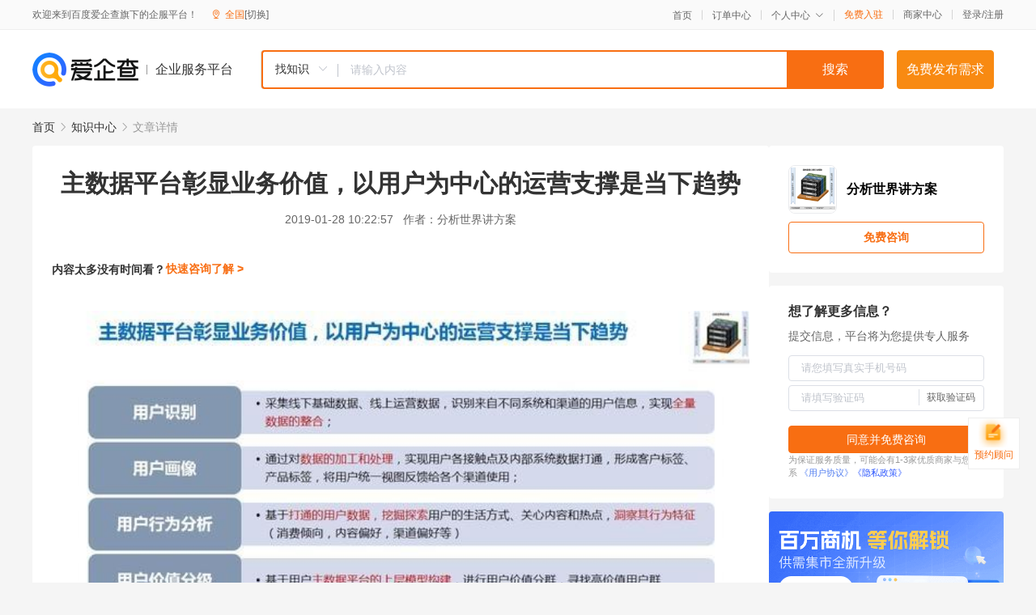

--- FILE ---
content_type: text/html; charset=UTF-8
request_url: https://yiqifu.baidu.com/cknowledge_10037123541
body_size: 5488
content:
<!DOCTYPE html><html><head><meta charset="UTF-8">  <title>主数据平台彰显业务价值，以用户为中心的运营支撑是当下趋势</title>   <meta name="keywords" content="主数据,用户画像,用户行为,主数据平台,运营支撑,业务系统">   <meta name="description" content="有了主数据，固然还要有主数据管理。 由于主数据存在于不同的管理系统中,如果一个BI系统需要基于某类主数据实现上层业务分析时，就需要实现对不同业务系统的访问，也相应会带来很多问题，比如：1）系统间数据编码不一致；2）数据不同步，缺乏一致性；3）需要实现与不同系统的对接，实现难度和工作量随系统数量提升；4）不同的BI系统都需要接入同一个业务系统，也对业务系统本身带来压力；">  <meta http-equiv="X-UA-Compatible" content="IE=edge"><meta name="referrer" content="no-referrer-when-downgrade"><link rel="pre-connect" href="//qifu-pub.bj.bcebos.com/"><link rel="dns-prefetch" href="//qifu-pub.bj.bcebos.com/"><link rel="dns-prefetch" href="//ts.bdimg.com"><link rel="dns-prefetch" href="//himg.bdimg.com"><link rel="shortcut icon" href="//xinpub.cdn.bcebos.com/static/favicon.ico" type="image/x-icon">  <script type="text/javascript" src="//passport.baidu.com/passApi/js/uni_login_wrapper.js"></script><script src="https://xin-static.cdn.bcebos.com/law-m/js/template.js"></script> <link href="//xinpub.cdn.bcebos.com/aiqifu/static/1748572627/css/vendors.95232eab35f.css" rel="stylesheet"><link href="//xinpub.cdn.bcebos.com/aiqifu/static/1748572627/css/cknowledgedetail.f54973436a7.css" rel="stylesheet"> <script>/* eslint-disable */
        // 添加百度统计
        var _hmt = _hmt || [];
        (function () {
            var hm = document.createElement('script');
            hm.src = '//hm.baidu.com/hm.js?37e1bd75d9c0b74f7b4a8ba07566c281';
            hm.setAttribute('async', 'async');
            hm.setAttribute('defer', 'defer');
            var s = document.getElementsByTagName('script')[0];
            s.parentNode.insertBefore(hm, s);
        })();</script></head><body><div id="app">  </div><script>/* eslint-disable */  window.pageData = {"isLogin":0,"userName":null,"casapi":null,"passapi":"\/\/passport.baidu.com\/passApi\/js\/uni_login_wrapper.js","logoutUrl":"https:\/\/yiqifu.baidu.com\/\/cusercenter\/logout","logintype":0,"userPhoto":"https:\/\/himg.bdimg.com\/sys\/portrait\/item\/default.jpg","homePage":"https:\/\/yiqifu.baidu.com","passDomain":"https:\/\/passport.baidu.com","version":"V1.0.33","detail":{"id":"10037123541","onlineStatus":"1","title":"\u4e3b\u6570\u636e\u5e73\u53f0\u5f70\u663e\u4e1a\u52a1\u4ef7\u503c\uff0c\u4ee5\u7528\u6237\u4e3a\u4e2d\u5fc3\u7684\u8fd0\u8425\u652f\u6491\u662f\u5f53\u4e0b\u8d8b\u52bf","author":"\u5206\u6790\u4e16\u754c\u8bb2\u65b9\u6848","logo":"https:\/\/qifu-pub.bj.bcebos.com\/datapic\/1366060b07a719c1332a2dbf180f5e0b_fullsize.jpg","shopLink":"","publishTime":"2019-01-28 10:22:57","content":"<p><img src=\"https:\/\/qifu-pub.bj.bcebos.com\/datapic\/2296bd42fd3b9df7316a3499c0703061_fullsize.jpg\"><\/p><p><span class=\"bjh-p\"><\/span><\/p><p><span class=\"bjh-blockquote\"><span class=\"bjh-p\">\u5728\u6570\u636e\u4ed3\u5e93\u4e2d\uff0c\u6709\u4e00\u4e2a\u5173\u952e\u89d2\u8272\u79f0\u4e4b\u4e3a\u4e3b\u6570\u636e\u3002\u4e3b\u6570\u636e\uff08MD Master Data\uff09\u6307\u7cfb\u7edf\u95f4\u7684\u5171\u4eab\u6570\u636e\uff08\u4f8b\u5982\uff0c\u5ba2\u6237\u3001\u4f9b\u5e94\u5546\u3001\u8d26\u6237\u548c\u7ec4\u7ec7\u90e8\u95e8\u76f8\u5173\u6570\u636e\uff09\u3002\u4e0e\u8bb0\u5f55\u4e1a\u52a1\u6d3b\u52a8\u3001\u6ce2\u52a8\u8f83\u5927\u7684\u4ea4\u6613\u6570\u636e\u76f8\u6bd4\uff0c\u4e3b\u6570\u636e\u7684\u53d8\u5316\u5374\u975e\u5e38\u7f13\u6162\u3002\u5bf9\u4e8e\u6570\u636e\u4ed3\u5e93\u7684\u5171\u4eab\u7ef4\u5ea6\uff0cMDM\u7cfb\u7edf\u5c06\u662f\u5408\u89c4\uff0c\u5df2\u96c6\u6210\u3001\u5df2\u6e05\u6d17\u548c\u6807\u51c6\u5316\u7684\u5355\u4e00\u6570\u636e\u6e90\u3002<\/span><\/span><\/p><p><span class=\"bjh-hr\"><\/span><span class=\"bjh-p\">\u6709\u4e86\u4e3b\u6570\u636e\uff0c\u56fa\u7136\u8fd8\u8981\u6709\u4e3b\u6570\u636e\u7ba1\u7406\u3002\u7531\u4e8e\u4e3b\u6570\u636e\u5b58\u5728\u4e8e\u4e0d\u540c\u7684\u7ba1\u7406\u7cfb\u7edf\u4e2d,\u5982\u679c\u4e00\u4e2aBI\u7cfb\u7edf\u9700\u8981\u57fa\u4e8e\u67d0\u7c7b\u4e3b\u6570\u636e\u5b9e\u73b0\u4e0a\u5c42\u4e1a\u52a1\u5206\u6790\u65f6\uff0c\u5c31\u9700\u8981\u5b9e\u73b0\u5bf9\u4e0d\u540c\u4e1a\u52a1\u7cfb\u7edf\u7684\u8bbf\u95ee\uff0c\u4e5f\u76f8\u5e94\u4f1a\u5e26\u6765\u5f88\u591a\u95ee\u9898\uff0c\u6bd4\u5982\uff1a1\uff09\u7cfb\u7edf\u95f4\u6570\u636e\u7f16\u7801\u4e0d\u4e00\u81f4\uff1b2\uff09\u6570\u636e\u4e0d\u540c\u6b65\uff0c\u7f3a\u4e4f\u4e00\u81f4\u6027\uff1b3\uff09\u9700\u8981\u5b9e\u73b0\u4e0e\u4e0d\u540c\u7cfb\u7edf\u7684\u5bf9\u63a5\uff0c\u5b9e\u73b0\u96be\u5ea6\u548c\u5de5\u4f5c\u91cf\u968f\u7cfb\u7edf\u6570\u91cf\u63d0\u5347\uff1b4\uff09\u4e0d\u540c\u7684BI\u7cfb\u7edf\u90fd\u9700\u8981\u63a5\u5165\u540c\u4e00\u4e2a\u4e1a\u52a1\u7cfb\u7edf\uff0c\u4e5f\u5bf9\u4e1a\u52a1\u7cfb\u7edf\u672c\u8eab\u5e26\u6765\u538b\u529b\uff1b<\/span><\/p><p><span class=\"bjh-p\">\u7531\u6b64\u53ef\u89c1\uff0c\u6211\u4eec\u4f3c\u4e4e\u5e94\u8be5\u4ece\u5404\u4e2a\u64cd\u4f5c\u4e8b\u52a1\u578b\u5e94\u7528\u4ee5\u53ca\u5206\u6790\u578b\u7cfb\u7edf\u4e2d\u5206\u79bb\u51fa\u4e3b\u6570\u636e\u7684\u76f8\u5173\u4fe1\u606f\uff0c\u521b\u5efa\u5e76\u7ef4\u62a4\u6574\u4e2a\u4f01\u4e1a\u5185\u4e3b\u6570\u636e\u7684\u5355\u4e00\u89c6\u56fe(SingleView)\uff0c\u8fd9\u6837\u4e0a\u5c42\u7684BI\u7cfb\u7edf\u53ea\u9700\u8981\u8bbf\u95ee\u8fd9\u4e2a\u5355\u4e00\u89c6\u56fe\u800c\u975e\u5404\u4e2a\u7cfb\u7edf\u3002\u540c\u6837\u5355\u4e00\u89c6\u56fe\u66f4\u65b9\u4fbf\u7684\u63d0\u4f9b\u51c6\u786e\u6027\u3001\u4e00\u81f4\u6027\u4ee5\u53ca\u5b8c\u6574\u6027\uff0c\u4ece\u800c\u4fdd\u8bc1\u4e86\u6570\u636e\u8d28\u91cf\uff0c\u5e76\u63d0\u9ad8\u4e86\u4e1a\u52a1\u7684\u54cd\u5e94\u901f\u5ea6\uff0c\u8fd9\u4e2a\u8fc7\u7a0b\u5c31\u79f0\u4e4b\u4e3a\u4e3b\u6570\u636e\u7ba1\u7406\u3002<\/span><\/p><p><span class=\"bjh-p\">\u4e3b\u6570\u636e\u7ba1\u7406\u8fc7\u7a0b\u4e2d\u81ea\u7136\u79bb\u4e0d\u5f00\u4e3b\u6570\u636e\u7ba1\u7406\u5e73\u53f0\u3002\u4e3b\u6570\u636e\u5e73\u53f0\u7684\u63a5\u53e3\u3001\u6570\u636e\u670d\u52a1\u6216\u96c6\u6210\u7ba1\u7406\u662f\u5fc5\u987b\u5177\u5907\u7684\u80fd\u529b\uff0c\u5728MDM\u7684\u89e3\u51b3\u65b9\u6848\u4e2d\uff0c\u66f4\u591a\u4f1a\u914d\u5408ETL\u548cESB\u670d\u52a1\u603b\u7ebf\u6765\u8c08\u8fd9\u4e24\u90e8\u5206\u662f\u5982\u4f55\u5b9e\u73b0\u3002\u4e3b\u6570\u636e\u7ba1\u7406\u5e73\u53f0\u53ef\u4ee5\u7f29\u653e\u6210\u5927\u6570\u636e\u5e73\u53f0\u7684\u4e00\u79cd\u80fd\u529b\u5f62\u6001\uff0c\u53ef\u4ee5\u652f\u6301\u7528\u6237\u8bc6\u522b\u3001\u7528\u6237\u753b\u50cf\u3001\u7528\u6237\u884c\u4e3a\u5206\u6790\u3001\u7528\u6237\u4ef7\u503c\u5206\u7ea7\u3001\u7528\u6237\u8fd0\u8425\u652f\u6491\u7b49\u5173\u952e\u5e94\u7528\u3002<\/span><\/p><p><span class=\"bjh-ul\"><span class=\"bjh-li\">\u7528\u6237\u8bc6\u522b\uff1a\u5ba2\u6237\u8bc6\u522b\u5c31\u662f\u901a\u8fc7\u6839\u636e\u5ba2\u6237\u7279\u5f81\u3001\u5ba2\u6237\u6027\u522b\u3001\u5ba2\u6237\u5c5e\u6027\u3001\u5ba2\u6237\u8d2d\u4e70\u8bb0\u5f55\u7b49\u53ef\u5f97\u6570\u636e\uff0c\u627e\u51fa\u6f5c\u5728\u5ba2\u6237\u3002\u6f5c\u5728\u5ba2\u6237\u662f\u6307\u5b58\u5728\u4e8e\u6d88\u8d39\u8005\u4e2d\u95f4\uff0c\u53ef\u80fd\u9700\u8981\u4ea7\u54c1\u6216\u63a5\u53d7\u670d\u52a1\u7684\u4eba\u3002\u4e5f\u53ef\u4ee5\u7406\u89e3\u4e3a\u6f5c\u5728\u5ba2\u6237\u662f\u7ecf\u8425\u6027\u7ec4\u7ec7\u673a\u6784\u7684\u4ea7\u54c1\u6216\u670d\u52a1\u7684\u53ef\u80fd\u8d2d\u4e70\u8005\u3002\u5728\u4e3b\u6570\u636e\u5e73\u53f0\u4e0b\uff0c\u53ef\u4ee5\u901a\u8fc7\u91c7\u96c6\u7ebf\u4e0b\u57fa\u7840\u6570\u636e\u3001\u7ebf\u4e0a\u8fd0\u8425\u6570\u636e\uff0c\u8bc6\u522b\u6765\u81ea\u4e0d\u540c\u7cfb\u7edf\u548c\u6e20\u9053\u7684\u7528\u6237\u4fe1\u606f\uff0c\u5b9e\u73b0\u5168\u91cf\u6570\u636e\u7684\u6574\u5408\u3002<\/span><span class=\"bjh-li\">\u7528\u6237\u753b\u50cf\uff1a\u7528\u6237\u753b\u50cf\u53c8\u79f0\u7528\u6237\u89d2\u8272\uff0c\u4f5c\u4e3a\u4e00\u79cd\u52fe\u753b\u76ee\u6807\u7528\u6237\u3001\u8054\u7cfb\u7528\u6237\u8bc9\u6c42\u4e0e\u8bbe\u8ba1\u65b9\u5411\u7684\u6709\u6548\u5de5\u5177\uff0c\u7528\u6237\u753b\u50cf\u5728\u5404\u9886\u57df\u5f97\u5230\u4e86\u5e7f\u6cdb\u7684\u5e94\u7528\u3002\u5728\u5927\u6570\u636e\u65f6\u4ee3\u80cc\u666f\u4e0b\uff0c\u7528\u6237\u4fe1\u606f\u5145\u65a5\u5728\u7f51\u7edc\u4e2d\uff0c\u5c06\u7528\u6237\u7684\u6bcf\u4e2a\u5177\u4f53\u4fe1\u606f\u62bd\u8c61\u6210\u6807\u7b7e\uff0c\u5229\u7528\u8fd9\u4e9b\u6807\u7b7e\u5c06\u7528\u6237\u5f62\u8c61\u5177\u4f53\u5316\uff0c\u4ece\u800c\u4e3a\u7528\u6237\u63d0\u4f9b\u6709\u9488\u5bf9\u6027\u7684\u670d\u52a1\u3002\u4e3b\u6570\u636e\u5e73\u53f0\u53ef\u4ee5\u901a\u8fc7\u5bf9\u6570\u636e\u7684\u52a0\u5de5\u548c\u5904\u7406\uff0c\u5b9e\u73b0\u7528\u6237\u5404\u63a5\u89e6\u70b9\u53ca\u5185\u90e8\u7cfb\u7edf\u6570\u636e\u6253\u901a\uff0c\u5f62\u6210\u5ba2\u6237\u6807\u7b7e\u3001\u4ea7\u54c1\u6807\u7b7e\uff0c\u5c06\u7528\u6237\u7edf\u4e00\u89c6\u56fe\u53cd\u9988\u7ed9\u5404\u4e2a\u6e20\u9053\u4f7f\u7528\u3002<\/span><span class=\"bjh-li\">\u7528\u6237\u884c\u4e3a\u5206\u6790\uff1a\u7528\u6237\u884c\u4e3a\u5206\u6790\u662f\u6307\u5728\u83b7\u5f97\u7528\u6237\u8bbf\u95ee\u8f68\u8ff9\u7684\u60c5\u51b5\u4e0b\uff0c\u5bf9\u6709\u5173\u6570\u636e\u8fdb\u884c\u7edf\u8ba1\u3001\u5206\u6790\uff0c\u4ece\u4e2d\u53d1\u73b0\u7528\u6237\u8bbf\u95ee\u7684\u89c4\u5f8b\u3002\u5728\u4e3b\u6570\u636e\u5e73\u53f0\uff0c\u53ef\u4ee5\u57fa\u4e8e\u6253\u901a\u7684\u7528\u6237\u6570\u636e\uff0c\u6316\u6398\u63a2\u7d22\u7528\u6237\u7684\u751f\u6d3b\u65b9\u5f0f\u3001\u5173\u5fc3\u5185\u5bb9\u548c\u70ed\u70b9\uff0c\u6d1e\u5bdf\u5176\u884c\u4e3a\u7279\u5f81\uff08\u6d88\u8d39\u503e\u5411\uff0c\u5185\u5bb9\u504f\u597d\uff0c\u6e20\u9053\u504f\u597d\u7b49\uff09\u3002<\/span><span class=\"bjh-li\">\u7528\u6237\u4ef7\u503c\u5206\u7ea7\uff1a\u4ef7\u503c\u5206\u7ea7\u4e3b\u8981\u53ef\u4ee5\u6839\u636e\u4e1a\u52a1\u5212\u5206\uff0c\u800c\u5e76\u975e\u4ec5\u6309\u7167\u8fd9\u4e2a\u7528\u6237\u6240\u4ea7\u51fa\u7684\u91d1\u94b1\u4ef7\u503c\u3002\u4e5f\u5c31\u662f\u8bf4\u5728\u660e\u786e\u7684\u6218\u7565\u4e1a\u52a1\u6a21\u5f0f\u548c\u7279\u5b9a\u7684\u5e02\u573a\u4e2d\uff0c\u6839\u636e\u5ba2\u6237\u7684\u5c5e\u6027\uff0c\u884c\u4e3a\uff0c\u9700\u6c42\uff0c\u504f\u597d\u4ee5\u53ca\u4ef7\u503c\u7b49\u56e0\u7d20\u5bf9\u5ba2\u6237\u8fdb\u884c\u5206\u7c7b\u3002\u4e3b\u6570\u636e\u5e73\u53f0\u53ef\u4ee5\u57fa\u4e8e\u7528\u6237\u4e3b\u6570\u636e\u5e73\u53f0\u7684\u4e0a\u5c42\u6a21\u578b\u6784\u5efa\uff0c\u8fdb\u884c\u7528\u6237\u4ef7\u503c\u5206\u7fa4\uff0c\u5bfb\u627e\u9ad8\u4ef7\u503c\u7528\u6237\u7fa4\u3002<\/span><span class=\"bjh-li\">\u7528\u6237\u8fd0\u8425\u652f\u6491\uff1a\u7528\u6237\u8fd0\u8425\u6307\u4ee5\u7528\u6237\u4e3a\u4e2d\u5fc3\uff0c\u9075\u5faa\u7528\u6237\u7684\u9700\u6c42\u8bbe\u7f6e\u8fd0\u8425\u6d3b\u52a8\u4e0e\u89c4\u5219\uff0c\u5236\u5b9a\u8fd0\u8425\u6218\u7565\u4e0e\u8fd0\u8425\u76ee\u6807\uff0c\u4e25\u683c\u63a7\u5236\u5b9e\u65bd\u8fc7\u7a0b\u4e0e\u7ed3\u679c\uff0c\u4ee5\u8fbe\u5230\u9884\u671f\u6240\u8bbe\u7f6e\u7684\u8fd0\u8425\u76ee\u6807\u4e0e\u4efb\u52a1\u3002\u5728\u4e3b\u6570\u636e\u5e73\u53f0\u53ef\u4ee5\u57fa\u4e8e\u7528\u6237\u7edf\u4e00\u89c6\u56fe\uff0c\u5b9e\u73b0\u7528\u6237\u5206\u7ea7\u7ba1\u7406\uff0c\u4fbf\u6377\u9ad8\u6548\u5730\u7ef4\u62a4\u4e0e\u670d\u52a1\u597d\u9ad8\u4ef7\u503c\u5b58\u91cf\u7528\u6237\uff0c\u63d0\u5347\u5ba2\u6237\u6ee1\u610f\u5ea6\u3002<\/span><\/span>\u4e3b\u6570\u636e\u5e73\u53f0\u5f70\u663e\u4e1a\u52a1\u4ef7\u503c\uff0c\u4ee5\u7528\u6237\u4e3a\u4e2d\u5fc3\u7684\u8fd0\u8425\u652f\u6491\u662f\u5f53\u4e0b\u8d8b\u52bf<\/p><p><span class=\"bjh-hr\"><\/span><span class=\"bjh-p\">\u5206\u6790\u4e16\u754c\u8bb2\u65b9\u6848\uff0c\u4e3a\u60a8\u5e26\u6765\u7cbe\u5f69\u7684\u4e00\u9875\uff1b<\/span><\/p><p><span class=\"bjh-p\">\u2014\u2014\u5782\u76f4\u9886\u57df\u3001\u4e13\u6ce8\u539f\u521b\uff1b<\/span><\/p><p><span class=\"bjh-p\">\u2014\u2014\u611f\u8c22\u9605\u8bfb\u3001\u611f\u8c22\u5171\u9e23\u3002<\/span><\/p><p><span class=\"bjh-p\">\u672c\u6587\u7531\u5206\u6790\u4e16\u754c\u8bb2\u65b9\u6848\u539f\u521b\uff0c\u6b22\u8fce\u5173\u6ce8\uff0c\u5e26\u4f60\u4e00\u8d77\u957f\u77e5\u8bc6\uff01<\/span><\/p><br><p>\u5185\u5bb9\u6765\u81ea\u767e\u5bb6\u53f7&nbsp<a href='http:\/\/baijiahao.baidu.com\/s?id=1623868930038491797'>\u67e5\u770b\u539f\u6587<\/a><\/p>","summarization":"\u6709\u4e86\u4e3b\u6570\u636e\uff0c\u56fa\u7136\u8fd8\u8981\u6709\u4e3b\u6570\u636e\u7ba1\u7406\u3002 \u7531\u4e8e\u4e3b\u6570\u636e\u5b58\u5728\u4e8e\u4e0d\u540c\u7684\u7ba1\u7406\u7cfb\u7edf\u4e2d,\u5982\u679c\u4e00\u4e2aBI\u7cfb\u7edf\u9700\u8981\u57fa\u4e8e\u67d0\u7c7b\u4e3b\u6570\u636e\u5b9e\u73b0\u4e0a\u5c42\u4e1a\u52a1\u5206\u6790\u65f6\uff0c\u5c31\u9700\u8981\u5b9e\u73b0\u5bf9\u4e0d\u540c\u4e1a\u52a1\u7cfb\u7edf\u7684\u8bbf\u95ee\uff0c\u4e5f\u76f8\u5e94\u4f1a\u5e26\u6765\u5f88\u591a\u95ee\u9898\uff0c\u6bd4\u5982\uff1a1\uff09\u7cfb\u7edf\u95f4\u6570\u636e\u7f16\u7801\u4e0d\u4e00\u81f4\uff1b2\uff09\u6570\u636e\u4e0d\u540c\u6b65\uff0c\u7f3a\u4e4f\u4e00\u81f4\u6027\uff1b3\uff09\u9700\u8981\u5b9e\u73b0\u4e0e\u4e0d\u540c\u7cfb\u7edf\u7684\u5bf9\u63a5\uff0c\u5b9e\u73b0\u96be\u5ea6\u548c\u5de5\u4f5c\u91cf\u968f\u7cfb\u7edf\u6570\u91cf\u63d0\u5347\uff1b4\uff09\u4e0d\u540c\u7684BI\u7cfb\u7edf\u90fd\u9700\u8981\u63a5\u5165\u540c\u4e00\u4e2a\u4e1a\u52a1\u7cfb\u7edf\uff0c\u4e5f\u5bf9\u4e1a\u52a1\u7cfb\u7edf\u672c\u8eab\u5e26\u6765\u538b\u529b\uff1b","poster":"","shopId":0,"isVip":0,"topics":"","version":1693925450469.1,"video":"","videoPoster":"","thirdIds":[],"keywords":["\u4e3b\u6570\u636e","\u7528\u6237\u753b\u50cf","\u7528\u6237\u884c\u4e3a","\u4e3b\u6570\u636e\u5e73\u53f0","\u8fd0\u8425\u652f\u6491","\u4e1a\u52a1\u7cfb\u7edf"],"source":3,"hasPhone":false,"disclaimer":"<p>\u4f01\u4e1a\u670d\u52a1\u5e73\u53f0\u6e29\u99a8\u63d0\u793a<\/p>\n        <p>\u4ee5\u4e0a\u77e5\u8bc6\u5185\u5bb9\u6765\u81ea\u4e8e\u767e\u5bb6\u53f7\uff0c\u8bf7\u67e5\u770b\u539f\u6587<\/p>\n        <p>\u5982\u60a8\u53d1\u73b0\u9875\u9762\u6709\u4efb\u4f55\u8fdd\u6cd5\u6216\u4fb5\u6743\u4fe1\u606f\uff0c\u8bf7\u63d0\u4f9b\u76f8\u5173\u6750\u6599\u81f3\u90ae\u7bb1ext_qfhelp@baidu.com\uff0c\u6211\u4eec\u4f1a\u53ca\u65f6\u6838\u67e5\u5904\u7406\u5e76\u56de\u590d\u3002<\/p>","tags":[],"company":"","authorTags":[],"articleMore":[]},"address":{"id":"100000","addrName":"\u5168\u56fd"},"result":{"title":"\u4e3b\u6570\u636e\u5e73\u53f0\u5f70\u663e\u4e1a\u52a1\u4ef7\u503c\uff0c\u4ee5\u7528\u6237\u4e3a\u4e2d\u5fc3\u7684\u8fd0\u8425\u652f\u6491\u662f\u5f53\u4e0b\u8d8b\u52bf","keywords":"\u4e3b\u6570\u636e,\u7528\u6237\u753b\u50cf,\u7528\u6237\u884c\u4e3a,\u4e3b\u6570\u636e\u5e73\u53f0,\u8fd0\u8425\u652f\u6491,\u4e1a\u52a1\u7cfb\u7edf","description":"\u6709\u4e86\u4e3b\u6570\u636e\uff0c\u56fa\u7136\u8fd8\u8981\u6709\u4e3b\u6570\u636e\u7ba1\u7406\u3002 \u7531\u4e8e\u4e3b\u6570\u636e\u5b58\u5728\u4e8e\u4e0d\u540c\u7684\u7ba1\u7406\u7cfb\u7edf\u4e2d,\u5982\u679c\u4e00\u4e2aBI\u7cfb\u7edf\u9700\u8981\u57fa\u4e8e\u67d0\u7c7b\u4e3b\u6570\u636e\u5b9e\u73b0\u4e0a\u5c42\u4e1a\u52a1\u5206\u6790\u65f6\uff0c\u5c31\u9700\u8981\u5b9e\u73b0\u5bf9\u4e0d\u540c\u4e1a\u52a1\u7cfb\u7edf\u7684\u8bbf\u95ee\uff0c\u4e5f\u76f8\u5e94\u4f1a\u5e26\u6765\u5f88\u591a\u95ee\u9898\uff0c\u6bd4\u5982\uff1a1\uff09\u7cfb\u7edf\u95f4\u6570\u636e\u7f16\u7801\u4e0d\u4e00\u81f4\uff1b2\uff09\u6570\u636e\u4e0d\u540c\u6b65\uff0c\u7f3a\u4e4f\u4e00\u81f4\u6027\uff1b3\uff09\u9700\u8981\u5b9e\u73b0\u4e0e\u4e0d\u540c\u7cfb\u7edf\u7684\u5bf9\u63a5\uff0c\u5b9e\u73b0\u96be\u5ea6\u548c\u5de5\u4f5c\u91cf\u968f\u7cfb\u7edf\u6570\u91cf\u63d0\u5347\uff1b4\uff09\u4e0d\u540c\u7684BI\u7cfb\u7edf\u90fd\u9700\u8981\u63a5\u5165\u540c\u4e00\u4e2a\u4e1a\u52a1\u7cfb\u7edf\uff0c\u4e5f\u5bf9\u4e1a\u52a1\u7cfb\u7edf\u672c\u8eab\u5e26\u6765\u538b\u529b\uff1b"},"hotCates":["\u516c\u53f8\u6ce8\u518c\u670d\u52a1","\u5546\u6807\u6ce8\u518c\u670d\u52a1","\u4ee3\u7406\u8bb0\u8d26\u670d\u52a1","\u5de5\u5546\u53d8\u66f4\u670d\u52a1"]} || {};

        /* eslint-enable */</script> <script src="//xinpub.cdn.bcebos.com/aiqifu/static/1748572627/js/0.a8be39429dd.js"></script><script src="//xinpub.cdn.bcebos.com/aiqifu/static/1748572627/js/cknowledgedetail.5f57be0d119.js"></script> </body></html>